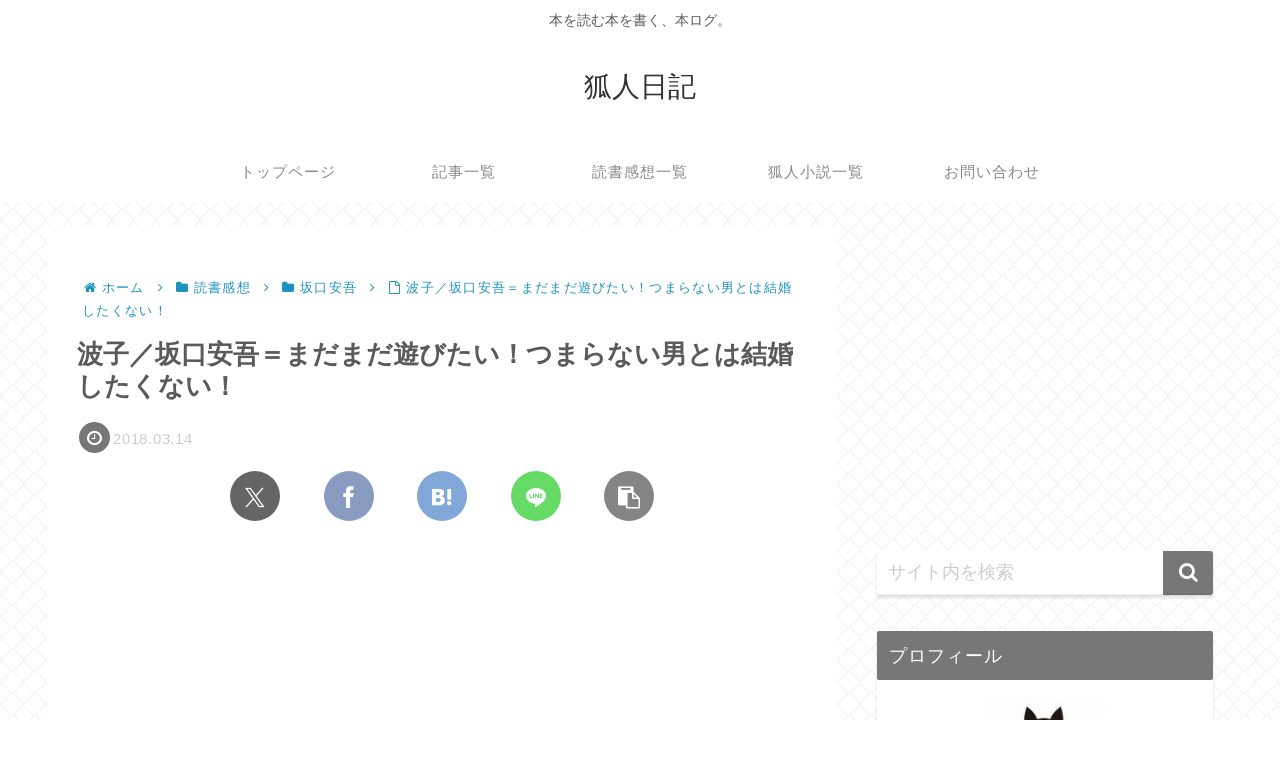

--- FILE ---
content_type: text/html; charset=utf-8
request_url: https://www.google.com/recaptcha/api2/aframe
body_size: 267
content:
<!DOCTYPE HTML><html><head><meta http-equiv="content-type" content="text/html; charset=UTF-8"></head><body><script nonce="Dr91SYnK58ArS_LhASYFPg">/** Anti-fraud and anti-abuse applications only. See google.com/recaptcha */ try{var clients={'sodar':'https://pagead2.googlesyndication.com/pagead/sodar?'};window.addEventListener("message",function(a){try{if(a.source===window.parent){var b=JSON.parse(a.data);var c=clients[b['id']];if(c){var d=document.createElement('img');d.src=c+b['params']+'&rc='+(localStorage.getItem("rc::a")?sessionStorage.getItem("rc::b"):"");window.document.body.appendChild(d);sessionStorage.setItem("rc::e",parseInt(sessionStorage.getItem("rc::e")||0)+1);localStorage.setItem("rc::h",'1763084567240');}}}catch(b){}});window.parent.postMessage("_grecaptcha_ready", "*");}catch(b){}</script></body></html>